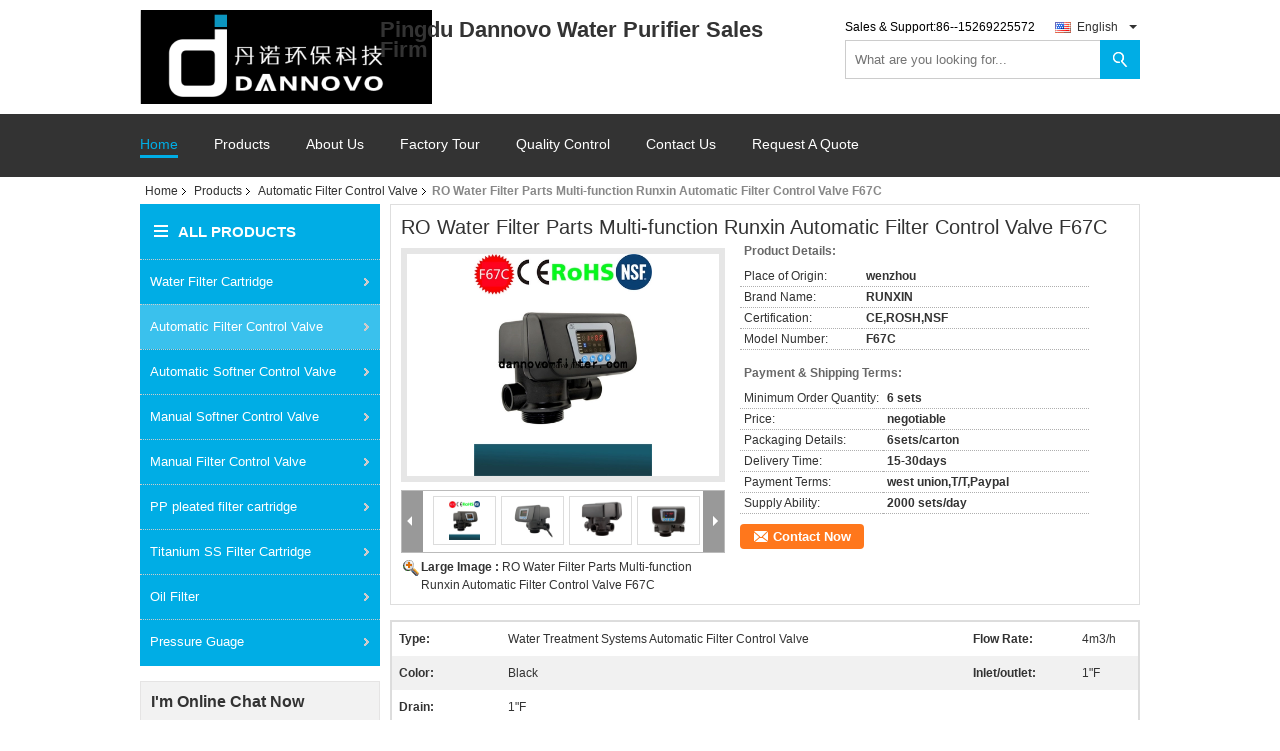

--- FILE ---
content_type: text/html
request_url: https://www.dannovo-filter.com/sale-9476858-ro-water-filter-parts-multi-function-runxin-automatic-filter-control-valve-f67c.html
body_size: 17795
content:

<!DOCTYPE html>
<html lang="en">
<head>
	<meta charset="utf-8">
	<meta http-equiv="X-UA-Compatible" content="IE=edge">
	<meta name="viewport" content="width=device-width, initial-scale=1">
    <title>RO Water Filter Parts Multi-function Runxin Automatic Filter Control Valve F67C</title>
    <meta name="keywords" content="Automatic Filter Control Valve, RO Water Filter Parts Multi-function Runxin Automatic Filter Control Valve F67C, Quality Automatic Filter Control Valve, Automatic Filter Control Valve supplier" />
    <meta name="description" content="Quality Automatic Filter Control Valve manufacturers & exporter - buy RO Water Filter Parts Multi-function Runxin Automatic Filter Control Valve F67C from China manufacturer." />
    <link type="text/css" rel="stylesheet"
          href="/images/global.css" media="all">
    <link type="text/css" rel="stylesheet"
          href="/photo/dannovo-filter/sitetpl/style/common.css" media="all">
    <script type="text/javascript" src="/js/jquery.js"></script>
    <script type="text/javascript" src="/js/common.js"></script>
<meta property="og:title" content="RO Water Filter Parts Multi-function Runxin Automatic Filter Control Valve F67C" />
<meta property="og:description" content="Quality Automatic Filter Control Valve manufacturers & exporter - buy RO Water Filter Parts Multi-function Runxin Automatic Filter Control Valve F67C from China manufacturer." />
<meta property="og:type" content="product" />
<meta property="og:availability" content="instock" />
<meta property="og:site_name" content="Pingdu Dannovo Water Purifier Sales Firm" />
<meta property="og:url" content="https://www.dannovo-filter.com/sale-9476858-ro-water-filter-parts-multi-function-runxin-automatic-filter-control-valve-f67c.html" />
<meta property="og:image" content="https://www.dannovo-filter.com/photo/ps15207013-ro_water_filter_parts_multi_function_runxin_automatic_filter_control_valve_f67c.jpg" />
<link rel="canonical" href="https://www.dannovo-filter.com/sale-9476858-ro-water-filter-parts-multi-function-runxin-automatic-filter-control-valve-f67c.html" />
<link rel="alternate" href="https://m.dannovo-filter.com/sale-9476858-ro-water-filter-parts-multi-function-runxin-automatic-filter-control-valve-f67c.html" media="only screen and (max-width: 640px)" />
<style type="text/css">
/*<![CDATA[*/
.consent__cookie {position: fixed;top: 0;left: 0;width: 100%;height: 0%;z-index: 100000;}.consent__cookie_bg {position: fixed;top: 0;left: 0;width: 100%;height: 100%;background: #000;opacity: .6;display: none }.consent__cookie_rel {position: fixed;bottom:0;left: 0;width: 100%;background: #fff;display: -webkit-box;display: -ms-flexbox;display: flex;flex-wrap: wrap;padding: 24px 80px;-webkit-box-sizing: border-box;box-sizing: border-box;-webkit-box-pack: justify;-ms-flex-pack: justify;justify-content: space-between;-webkit-transition: all ease-in-out .3s;transition: all ease-in-out .3s }.consent__close {position: absolute;top: 20px;right: 20px;cursor: pointer }.consent__close svg {fill: #777 }.consent__close:hover svg {fill: #000 }.consent__cookie_box {flex: 1;word-break: break-word;}.consent__warm {color: #777;font-size: 16px;margin-bottom: 12px;line-height: 19px }.consent__title {color: #333;font-size: 20px;font-weight: 600;margin-bottom: 12px;line-height: 23px }.consent__itxt {color: #333;font-size: 14px;margin-bottom: 12px;display: -webkit-box;display: -ms-flexbox;display: flex;-webkit-box-align: center;-ms-flex-align: center;align-items: center }.consent__itxt i {display: -webkit-inline-box;display: -ms-inline-flexbox;display: inline-flex;width: 28px;height: 28px;border-radius: 50%;background: #e0f9e9;margin-right: 8px;-webkit-box-align: center;-ms-flex-align: center;align-items: center;-webkit-box-pack: center;-ms-flex-pack: center;justify-content: center }.consent__itxt svg {fill: #3ca860 }.consent__txt {color: #a6a6a6;font-size: 14px;margin-bottom: 8px;line-height: 17px }.consent__btns {display: -webkit-box;display: -ms-flexbox;display: flex;-webkit-box-orient: vertical;-webkit-box-direction: normal;-ms-flex-direction: column;flex-direction: column;-webkit-box-pack: center;-ms-flex-pack: center;justify-content: center;flex-shrink: 0;}.consent__btn {width: 280px;height: 40px;line-height: 40px;text-align: center;background: #3ca860;color: #fff;border-radius: 4px;margin: 8px 0;-webkit-box-sizing: border-box;box-sizing: border-box;cursor: pointer;font-size:14px}.consent__btn:hover {background: #00823b }.consent__btn.empty {color: #3ca860;border: 1px solid #3ca860;background: #fff }.consent__btn.empty:hover {background: #3ca860;color: #fff }.open .consent__cookie_bg {display: block }.open .consent__cookie_rel {bottom: 0 }@media (max-width: 760px) {.consent__btns {width: 100%;align-items: center;}.consent__cookie_rel {padding: 20px 24px }}.consent__cookie.open {display: block;}.consent__cookie {display: none;}
/*]]>*/
</style>
<script type="text/javascript">
/*<![CDATA[*/
window.isvideotpl = 0;window.detailurl = '';
var isShowGuide=0;showGuideColor=0;var company_type = 4;var webim_domain = '';

var colorUrl = '';
var aisearch = 0;
var selfUrl = '';
window.playerReportUrl='/vod/view_count/report';
var query_string = ["Products","Detail"];
var g_tp = '';
var customtplcolor = 99107;
window.predomainsub = "";
/*]]>*/
</script>
</head>
<body>
<div class="cont_header cont_header_01">
   
<style type="text/css">
/*<![CDATA[*/
.consent__cookie {position: fixed;top: 0;left: 0;width: 100%;height: 0%;z-index: 100000;}.consent__cookie_bg {position: fixed;top: 0;left: 0;width: 100%;height: 100%;background: #000;opacity: .6;display: none }.consent__cookie_rel {position: fixed;bottom:0;left: 0;width: 100%;background: #fff;display: -webkit-box;display: -ms-flexbox;display: flex;flex-wrap: wrap;padding: 24px 80px;-webkit-box-sizing: border-box;box-sizing: border-box;-webkit-box-pack: justify;-ms-flex-pack: justify;justify-content: space-between;-webkit-transition: all ease-in-out .3s;transition: all ease-in-out .3s }.consent__close {position: absolute;top: 20px;right: 20px;cursor: pointer }.consent__close svg {fill: #777 }.consent__close:hover svg {fill: #000 }.consent__cookie_box {flex: 1;word-break: break-word;}.consent__warm {color: #777;font-size: 16px;margin-bottom: 12px;line-height: 19px }.consent__title {color: #333;font-size: 20px;font-weight: 600;margin-bottom: 12px;line-height: 23px }.consent__itxt {color: #333;font-size: 14px;margin-bottom: 12px;display: -webkit-box;display: -ms-flexbox;display: flex;-webkit-box-align: center;-ms-flex-align: center;align-items: center }.consent__itxt i {display: -webkit-inline-box;display: -ms-inline-flexbox;display: inline-flex;width: 28px;height: 28px;border-radius: 50%;background: #e0f9e9;margin-right: 8px;-webkit-box-align: center;-ms-flex-align: center;align-items: center;-webkit-box-pack: center;-ms-flex-pack: center;justify-content: center }.consent__itxt svg {fill: #3ca860 }.consent__txt {color: #a6a6a6;font-size: 14px;margin-bottom: 8px;line-height: 17px }.consent__btns {display: -webkit-box;display: -ms-flexbox;display: flex;-webkit-box-orient: vertical;-webkit-box-direction: normal;-ms-flex-direction: column;flex-direction: column;-webkit-box-pack: center;-ms-flex-pack: center;justify-content: center;flex-shrink: 0;}.consent__btn {width: 280px;height: 40px;line-height: 40px;text-align: center;background: #3ca860;color: #fff;border-radius: 4px;margin: 8px 0;-webkit-box-sizing: border-box;box-sizing: border-box;cursor: pointer;font-size:14px}.consent__btn:hover {background: #00823b }.consent__btn.empty {color: #3ca860;border: 1px solid #3ca860;background: #fff }.consent__btn.empty:hover {background: #3ca860;color: #fff }.open .consent__cookie_bg {display: block }.open .consent__cookie_rel {bottom: 0 }@media (max-width: 760px) {.consent__btns {width: 100%;align-items: center;}.consent__cookie_rel {padding: 20px 24px }}.consent__cookie.open {display: block;}.consent__cookie {display: none;}
/*]]>*/
</style>
<script type="text/javascript">
/*<![CDATA[*/
window.isvideotpl = 0;window.detailurl = '';
var isShowGuide=0;showGuideColor=0;var company_type = 4;var webim_domain = '';

var colorUrl = '';
var aisearch = 0;
var selfUrl = '';
window.playerReportUrl='/vod/view_count/report';
var query_string = ["index","index"];
var g_tp = '';
var customtplcolor = 99107;
window.predomainsub = "";
/*]]>*/
</script>
<style>
    .f_header_mainall #p_l  dt div:hover,
    .f_header_mainall #p_l dt a:hover
    {
       color: #ff7519;
       text-decoration: underline;
    }

</style>
<div class="f_header_mainall">
    <div class="f_header_mainall_inner">
        <div class="fh_logo"><a title="" href="//www.dannovo-filter.com"><img onerror="$(this).parent().hide();" src="/logo.gif" alt="" /></a></div>
        <div class="fh_logotxt">
            Pingdu Dannovo Water Purifier Sales Firm <br>             <span class="fh_logotxt_s"><p><strong>&nbsp; &nbsp; &nbsp; &nbsp; &nbsp; &nbsp; &nbsp; &nbsp; &nbsp;&nbsp;</strong></p></span>
        </div>
        <div class="fh_search">
            <div class="fh_phone">
                                <p>Sales & Support:<font
                        id="hourZone"></font></p>
                                <div class="select_language_wrap" id="selectlang">
                                        <a id="tranimg"
                       href="javascript:;"
                       class="ope english">English<span class="fh_jiantou"></span>
                    </a>
                    <dl id="p_l" class="select_language" style="display: none">
                                                    <dt class="english">
                                                            <a title="China good quality Water Filter Cartridge  on sales" href="https://www.dannovo-filter.com/">English</a>                            </dt>
                                            </dl>
                </div>
                                <div class="fh_search_input">
                    <form action="" method="POST" onsubmit="return jsWidgetSearch(this,'');">
                        <input type="text" name="keyword" placeholder="What are you looking for..." value="">
                                                    <button type="submit" name="submit">
                        <i style="display:block;width:0;height:0;overflow:hidden">search</i>
                        </button>
                                     
                    </form>
                    <div class="clearfix"></div>
                </div>
                <div class="clearfix"></div>
            </div>
        </div>
        <div class="clearfix"></div>
    </div>
</div>
    <script>
        var show_f_header_main_dealZoneHour = true;
    </script>

<script>
    if(window.addEventListener){
        window.addEventListener("load",function(){
            $(".select_language_wrap").mouseover(function () {
                $(this).children(".select_language").show();
            })
            $(".select_language_wrap").mouseout(function () {
                $(this).children(".select_language").hide();
            })
            if ((typeof(show_f_header_main_dealZoneHour) != "undefined") && show_f_header_main_dealZoneHour) {
                f_header_main_dealZoneHour(
                    "00",
                    "08",
                    "00",
                    "17",
                    "86--15269225572",
                    "86--15269225572");
            }
        },false);
    }
    else{
        window.attachEvent("onload",function(){
            $(".select_language_wrap").mouseover(function () {
                $(this).children(".select_language").show();
            })
            $(".select_language_wrap").mouseout(function () {
                $(this).children(".select_language").hide();
            })
            if ((typeof(show_f_header_main_dealZoneHour) != "undefined") && show_f_header_main_dealZoneHour) {
                f_header_main_dealZoneHour(
                    "00",
                    "08",
                    "00",
                    "17",
                    "86--15269225572",
                    "86--15269225572");
            }
        });
    }
</script><script type="text/javascript">
/*<![CDATA[*/

									var htmlContent = `
								<div class="consent__cookie">
									<div class="consent__cookie_bg"></div>
									<div class="consent__cookie_rel">
										<div class="consent__close" onclick="allConsentNotGranted()">
											<svg t="1709102891149" class="icon" viewBox="0 0 1024 1024" version="1.1" xmlns="http://www.w3.org/2000/svg" p-id="3596" xmlns:xlink="http://www.w3.org/1999/xlink" width="32" height="32">
												<path d="M783.36 195.2L512 466.56 240.64 195.2a32 32 0 0 0-45.44 45.44L466.56 512l-271.36 271.36a32 32 0 0 0 45.44 45.44L512 557.44l271.36 271.36a32 32 0 0 0 45.44-45.44L557.44 512l271.36-271.36a32 32 0 0 0-45.44-45.44z" fill="#2C2C2C" p-id="3597"></path>
											</svg>
										</div>
										<div class="consent__cookie_box">
											<div class="consent__warm">Welcome to dannovo-filter.com</div>
											<div class="consent__title">dannovo-filter.com asks for your consent to use your personal data to:</div>
											<div class="consent__itxt"><i><svg t="1707012116255" class="icon" viewBox="0 0 1024 1024" version="1.1" xmlns="http://www.w3.org/2000/svg" p-id="11708" xmlns:xlink="http://www.w3.org/1999/xlink" width="20" height="20">
														<path d="M768 890.88H256a90.88 90.88 0 0 1-81.28-50.56 94.08 94.08 0 0 1 7.04-99.2A412.16 412.16 0 0 1 421.12 576a231.68 231.68 0 1 1 181.76 0 412.16 412.16 0 0 1 241.92 163.2 94.08 94.08 0 0 1 7.04 99.2 90.88 90.88 0 0 1-83.84 52.48zM512 631.68a344.96 344.96 0 0 0-280.96 146.56 30.08 30.08 0 0 0 0 32.64 26.88 26.88 0 0 0 24.32 16H768a26.88 26.88 0 0 0 24.32-16 30.08 30.08 0 0 0 0-32.64A344.96 344.96 0 0 0 512 631.68z m0-434.56a167.68 167.68 0 1 0 167.68 167.68A167.68 167.68 0 0 0 512 197.12z" p-id="11709"></path>
													</svg></i>Personalised advertising and content, advertising and content measurement, audience research and services development</div>
											<div class="consent__itxt"><i><svg t="1709102557526" class="icon" viewBox="0 0 1024 1024" version="1.1" xmlns="http://www.w3.org/2000/svg" p-id="2631" xmlns:xlink="http://www.w3.org/1999/xlink" width="20" height="20">
														<path d="M876.8 320H665.6c-70.4 0-128 57.6-128 128v358.4c0 70.4 57.6 128 128 128h211.2c70.4 0 128-57.6 128-128V448c0-70.4-57.6-128-128-128z m-211.2 64h211.2c32 0 64 25.6 64 64v320H608V448c0-38.4 25.6-64 57.6-64z m211.2 480H665.6c-25.6 0-44.8-12.8-57.6-38.4h320c-6.4 25.6-25.6 38.4-51.2 38.4z" p-id="2632"></path>
														<path d="M499.2 704c0-19.2-12.8-32-32-32H140.8c-19.2 0-38.4-19.2-38.4-38.4V224c0-19.2 19.2-32 38.4-32H768c19.2 0 38.4 19.2 38.4 38.4v38.4c0 19.2 12.8 32 32 32s32-12.8 32-32V224c0-51.2-44.8-96-102.4-96H140.8c-57.6 0-102.4 44.8-102.4 96v409.6c0 57.6 44.8 102.4 102.4 102.4h326.4c25.6 0 32-19.2 32-32z m0 64H326.4c-19.2 0-32 12.8-32 32s12.8 32 32 32h166.4c19.2 0 32-12.8 32-32s-12.8-32-25.6-32z" p-id="2633"></path>
													</svg></i>Store and/or access information on a device</div>
											<div class="consent__txt">Your personal data will be processed and information from your device (cookies, unique identifiers, and other device data) may be stored by, accessed by and shared with 135 TCF vendor(s) and 65 ad partner(s), or used specifically by this site or app.</div>
											<div class="consent__txt">Some vendors may process your personal data on the basis of legitimate interest, which you can object to by do not consent. Contact our platform customer service, you can also withdraw your consent.</div>


										</div>
										<div class="consent__btns">
											<span class="consent__btn" onclick="allConsentGranted()">Consent</span>
											<span class="consent__btn empty" onclick="allConsentNotGranted()">Do not consent</span>
										</div>
									</div>
								</div>
							`;
							var newElement = document.createElement('div');
							newElement.innerHTML = htmlContent;
							document.body.appendChild(newElement);
							var consent__cookie = {
								init:function(){},
								open:function(){
									document.querySelector('.consent__cookie').className = 'consent__cookie open';
									document.body.style.overflow = 'hidden';
								},
								close:function(){
									document.querySelector('.consent__cookie').className = 'consent__cookie';
									document.body.style.overflow = '';
								}
							};
		
/*]]>*/
</script>

    <div class="f_header_nav"  id="head_menu">
	<dl class="header_nav_tabs">
		<dd class="bl fleft"></dd>
                                <dt id="headHome" >
                                <a target="_self" title="" href="/">Home</a>                            </dt>
                                            <dt id="productLi" class="cur">
                                <a target="_self" title="" href="/products.html">Products</a>                            </dt>
                                            <dt id="headAboutUs" >
                                <a target="_self" title="" href="/aboutus.html">About Us</a>                            </dt>
                                            <dt id="headFactorytour" >
                                <a target="_self" title="" href="/factory.html">Factory Tour</a>                            </dt>
                                            <dt id="headQualityControl" >
                                <a target="_self" title="" href="/quality.html">Quality Control</a>                            </dt>
                                            <dt id="headContactUs" >
                                <a target="_self" title="" href="/contactus.html">Contact Us</a>                            </dt>
                                            <dt id="" >
                                <form id="f_header_nav_form" method="post" target="_blank">
                    <input type="hidden" name="pid" value="9476858"/>
                    <a href="javascript:;"><span onclick="document.getElementById('f_header_nav_form').action='/contactnow.html';document.getElementById('f_header_nav_form').submit();">Request A Quote</span></a>
                </form>
                            </dt>
                                            <dt>
                    </dt>
		<dd class="br fright"></dd>
	</dl>
</div>
<script>
    if(window.addEventListener){
        window.addEventListener("load",function(){f_headmenucur()},false);
    }
    else{
        window.attachEvent("onload",function(){f_headmenucur()});
    }
</script>
</div>
<div class="cont_main_box">
    <div class="cont_main_box_inner">
        <div class="f_header_breadcrumb">
    <a title="" href="/">Home</a>    <a title="" href="/products.html">Products</a><a title="" href="/supplier-138686-automatic-filter-control-valve">Automatic Filter Control Valve</a><h2 class="index-bread" >RO Water Filter Parts Multi-function Runxin Automatic Filter Control Valve F67C</h2></div>
         <div class="cont_main_n">
             <div class="cont_main_n_inner">
                
<div class="n_menu_list">
    <div class="main_title"><span class="main_con">All Products</span></div>
            <div class="item ">
            <strong>
                
                <a title="China Water Filter Cartridge  on sales" href="/supplier-138690-water-filter-cartridge">Water Filter Cartridge</a>
                                                    <span class="num">(96)</span>
                            </strong>
                                </div>
            <div class="item active">
            <strong>
                
                <a title="China Automatic Filter Control Valve  on sales" href="/supplier-138686-automatic-filter-control-valve">Automatic Filter Control Valve</a>
                                                    <span class="num">(40)</span>
                            </strong>
                                </div>
            <div class="item ">
            <strong>
                
                <a title="China Automatic Softner Control Valve  on sales" href="/supplier-138687-automatic-softner-control-valve">Automatic Softner Control Valve</a>
                                                    <span class="num">(96)</span>
                            </strong>
                                </div>
            <div class="item ">
            <strong>
                
                <a title="China Manual Softner Control Valve  on sales" href="/supplier-138688-manual-softner-control-valve">Manual Softner Control Valve</a>
                                                    <span class="num">(27)</span>
                            </strong>
                                </div>
            <div class="item ">
            <strong>
                
                <a title="China Manual Filter Control Valve  on sales" href="/supplier-138689-manual-filter-control-valve">Manual Filter Control Valve</a>
                                                    <span class="num">(36)</span>
                            </strong>
                                </div>
            <div class="item ">
            <strong>
                
                <a title="China PP pleated filter cartridge  on sales" href="/supplier-138691-pp-pleated-filter-cartridge">PP pleated filter cartridge</a>
                                                    <span class="num">(28)</span>
                            </strong>
                                </div>
            <div class="item ">
            <strong>
                
                <a title="China Titanium SS Filter Cartridge  on sales" href="/supplier-138694-titanium-ss-filter-cartridge">Titanium SS Filter Cartridge</a>
                                                    <span class="num">(27)</span>
                            </strong>
                                </div>
            <div class="item ">
            <strong>
                
                <a title="China Oil Filter  on sales" href="/supplier-204972-oil-filter">Oil Filter</a>
                                                    <span class="num">(35)</span>
                            </strong>
                                </div>
            <div class="item ">
            <strong>
                
                <a title="China Pressure Guage  on sales" href="/supplier-4479116-pressure-guage">Pressure Guage</a>
                                                    <span class="num">(20)</span>
                            </strong>
                                </div>
    </div>

                                                <div class="n_contact_box">
	<dl class="l_msy">
		<dd>I'm Online Chat Now</dd>
		<dt>
                        				<div class="two"><a href="skype:ynjessy?call"></a></div>                        				<div class="four"><a href="mailto:qdwatercare@gmail.com"></a></div>                        		</dt>
	</dl>
	<div class="btn-wrap">
		<form
				onSubmit="return changeAction(this,'/contactnow.html');"
				method="POST" target="_blank">
			<input type="hidden" name="pid" value="0"/>
			<input type="submit" name="submit" value="Contact Now" class="btn submit_btn" style="background:#ff771c url(/images/css-sprite.png) -255px -213px;color:#fff;border-radius:2px;padding:2px 18px 2px 40px;width:auto;height:2em;">
		</form>
	</div>
</div>
<script>
    function n_contact_box_ready() {
        if (typeof(changeAction) == "undefined") {
            changeAction = function (formname, url) {
                formname.action = url;
            }
        }
    }
    if(window.addEventListener){
        window.addEventListener("load",n_contact_box_ready,false);
    }
    else{
        window.attachEvent("onload",n_contact_box_ready);
    }
</script>

            </div>
        </div>
        <div class="cont_main_no">
            <div class="cont_main_no_inner">
                <script>
	var Speed_1 = 10;
	var Space_1 = 20;
	var PageWidth_1 = 69 * 4;
	var interval_1 = 5000;
	var fill_1 = 0;
	var MoveLock_1 = false;
	var MoveTimeObj_1;
	var MoveWay_1 = "right";
	var Comp_1 = 0;
	var AutoPlayObj_1 = null;
	function GetObj(objName) {
		if (document.getElementById) {
			return eval('document.getElementById("' + objName + '")')
		} else {
			return eval("document.all." + objName)
		}
	}
	function AutoPlay_1() {
		clearInterval(AutoPlayObj_1);
		AutoPlayObj_1 = setInterval("ISL_GoDown_1();ISL_StopDown_1();", interval_1)
	}
	function ISL_GoUp_1(count) {
		if (MoveLock_1) {
			return
		}
		clearInterval(AutoPlayObj_1);
		MoveLock_1 = true;
		MoveWay_1 = "left";
		if (count > 3) {
			MoveTimeObj_1 = setInterval("ISL_ScrUp_1();", Speed_1)
		}
	}
	function ISL_StopUp_1() {
		if (MoveWay_1 == "right") {
			return
		}
		clearInterval(MoveTimeObj_1);
		if ((GetObj("ISL_Cont_1").scrollLeft - fill_1) % PageWidth_1 != 0) {
			Comp_1 = fill_1 - (GetObj("ISL_Cont_1").scrollLeft % PageWidth_1);
			CompScr_1()
		} else {
			MoveLock_1 = false
		}
		AutoPlay_1()
	}
	function ISL_ScrUp_1() {
		if (GetObj("ISL_Cont_1").scrollLeft <= 0) {
			return false;
		}
		GetObj("ISL_Cont_1").scrollLeft -= Space_1
	}
	function ISL_GoDown_1(count) {
		if (MoveLock_1) {
			return
		}
		clearInterval(AutoPlayObj_1);
		MoveLock_1 = true;
		MoveWay_1 = "right";
		if (count > 3) {
			ISL_ScrDown_1();
			MoveTimeObj_1 = setInterval("ISL_ScrDown_1()", Speed_1)
		}
	}
	function ISL_StopDown_1() {
		if (MoveWay_1 == "left") {
			return
		}
		clearInterval(MoveTimeObj_1);
		if (GetObj("ISL_Cont_1").scrollLeft % PageWidth_1 - (fill_1 >= 0 ? fill_1 : fill_1 + 1) != 0) {
			Comp_1 = PageWidth_1 - GetObj("ISL_Cont_1").scrollLeft % PageWidth_1 + fill_1;
			CompScr_1()
		} else {
			MoveLock_1 = false
		}
		AutoPlay_1()
	}
	function ISL_ScrDown_1() {
		if (GetObj("ISL_Cont_1").scrollLeft >= GetObj("List1_1").scrollWidth) {
			GetObj("ISL_Cont_1").scrollLeft = GetObj("ISL_Cont_1").scrollLeft - GetObj("List1_1").offsetWidth
		}
		GetObj("ISL_Cont_1").scrollLeft += Space_1
	}
	function CompScr_1() {
		if (Comp_1 == 0) {
			MoveLock_1 = false;
			return
		}
		var num, TempSpeed = Speed_1, TempSpace = Space_1;
		if (Math.abs(Comp_1) < PageWidth_1 / 2) {
			TempSpace = Math.round(Math.abs(Comp_1 / Space_1));
			if (TempSpace < 1) {
				TempSpace = 1
			}
		}
		if (Comp_1 < 0) {
			if (Comp_1 < -TempSpace) {
				Comp_1 += TempSpace;
				num = TempSpace
			} else {
				num = -Comp_1;
				Comp_1 = 0
			}
			GetObj("ISL_Cont_1").scrollLeft -= num;
			setTimeout("CompScr_1()", TempSpeed)
		} else {
			if (Comp_1 > TempSpace) {
				Comp_1 -= TempSpace;
				num = TempSpace
			} else {
				num = Comp_1;
				Comp_1 = 0
			}
			GetObj("ISL_Cont_1").scrollLeft += num;
			setTimeout("CompScr_1()", TempSpeed)
		}
	}
	function picrun_ini() {
		GetObj("List2_1").innerHTML = GetObj("List1_1").innerHTML;
		GetObj("ISL_Cont_1").scrollLeft = fill_1 >= 0 ? fill_1 : GetObj("List1_1").scrollWidth - Math.abs(fill_1);
		GetObj("ISL_Cont_1").onmouseover = function () {
			clearInterval(AutoPlayObj_1)
		};
		GetObj("ISL_Cont_1").onmouseout = function () {
			AutoPlay_1()
		};
		AutoPlay_1()
	}
    var tb_pathToImage="/images/loadingAnimation.gif";
	var zy_product_info = "{\"showproduct\":1,\"pid\":\"9476858\",\"name\":\"RO Water Filter Parts Multi-function Runxin Automatic Filter Control Valve F67C\",\"source_url\":\"\\/sale-9476858-ro-water-filter-parts-multi-function-runxin-automatic-filter-control-valve-f67c.html\",\"picurl\":\"\\/photo\\/pd15207013-ro_water_filter_parts_multi_function_runxin_automatic_filter_control_valve_f67c.jpg\",\"propertyDetail\":[[\"Type\",\"water treatment systems automatic filter control valve\"],[\"Flow rate\",\"4m3\\/h\"],[\"Color\",\"black\"]],\"company_name\":null,\"picurl_c\":\"\\/photo\\/pc15207013-ro_water_filter_parts_multi_function_runxin_automatic_filter_control_valve_f67c.jpg\",\"price\":\"negotiable\",\"username\":\"\\u4e1b\\u73b2\\u73b2\",\"viewTime\":\"Last Login : 1 hours 26 minutes ago\",\"subject\":\"Please send me FOB price on RO Water Filter Parts Multi-function Runxin Automatic Filter Control Valve F67C\",\"countrycode\":\"\"}";
	var zy_product_info = zy_product_info.replace(/"/g, "\\\"");
	var zy_product_info = zy_product_info.replace(/'/g, "\\\'");
    $(document).ready(function(){tb_init("a.thickbox, area.thickbox, input.thickbox");imgLoader=new Image();imgLoader.src=tb_pathToImage});function tb_init(domChunk){$(domChunk).click(function(){var t=this.title||this.name||null;var a=this.href||this.alt;var g=this.rel||false;var pid=$(this).attr("pid")||null;tb_show(t,a,g,pid);this.blur();return false})}function tb_show(caption,url,imageGroup,pid){try{if(typeof document.body.style.maxHeight==="undefined"){$("body","html").css({height:"100%",width:"100%"});$("html").css("overflow","hidden");if(document.getElementById("TB_HideSelect")===null){$("body").append("<iframe id='TB_HideSelect'></iframe><div id='TB_overlay'></div><div id='TB_window'></div>");$("#TB_overlay").click(tb_remove)}}else{if(document.getElementById("TB_overlay")===null){$("body").append("<div id='TB_overlay'></div><div id='TB_window'></div>");$("#TB_overlay").click(tb_remove)}}if(tb_detectMacXFF()){$("#TB_overlay").addClass("TB_overlayMacFFBGHack")}else{$("#TB_overlay").addClass("TB_overlayBG")}if(caption===null){caption=""}$("body").append("<div id='TB_load'><img src='"+imgLoader.src+"' /></div>");$("#TB_load").show();var baseURL;if(url.indexOf("?")!==-1){baseURL=url.substr(0,url.indexOf("?"))}else{baseURL=url}var urlString=/\.jpg$|\.jpeg$|\.png$|\.gif$|\.bmp$/;var urlType=baseURL.toLowerCase().match(urlString);if(pid!=null){$("#TB_window").append("<div id='TB_button' style='padding-top: 10px;text-align:center'>" +
		"<a href=\"/contactnow.html\" onclick= 'setinquiryCookie(\""+zy_product_info+"\");' class='btn contact_btn' style='display: inline-block;background:#ff771c url(/images/css-sprite.png) -260px -214px;color:#fff;padding:0 13px 0 33px;width:auto;height:25px;line-height:26px;border:0;font-size:13px;border-radius:4px;font-weight:bold;text-decoration:none;'>Contact Now</a>" +
		"&nbsp;&nbsp;  <input class='close_thickbox' type='button' value='' onclick='javascript:tb_remove();'></div>")}if(urlType==".jpg"||urlType==".jpeg"||urlType==".png"||urlType==".gif"||urlType==".bmp"){TB_PrevCaption="";TB_PrevURL="";TB_PrevHTML="";TB_NextCaption="";TB_NextURL="";TB_NextHTML="";TB_imageCount="";TB_FoundURL=false;TB_OpenNewHTML="";if(imageGroup){TB_TempArray=$("a[@rel="+imageGroup+"]").get();for(TB_Counter=0;((TB_Counter<TB_TempArray.length)&&(TB_NextHTML===""));TB_Counter++){var urlTypeTemp=TB_TempArray[TB_Counter].href.toLowerCase().match(urlString);if(!(TB_TempArray[TB_Counter].href==url)){if(TB_FoundURL){TB_NextCaption=TB_TempArray[TB_Counter].title;TB_NextURL=TB_TempArray[TB_Counter].href;TB_NextHTML="<span id='TB_next'>&nbsp;&nbsp;<a href='#'>Next &gt;</a></span>"}else{TB_PrevCaption=TB_TempArray[TB_Counter].title;TB_PrevURL=TB_TempArray[TB_Counter].href;TB_PrevHTML="<span id='TB_prev'>&nbsp;&nbsp;<a href='#'>&lt; Prev</a></span>"}}else{TB_FoundURL=true;TB_imageCount="Image "+(TB_Counter+1)+" of "+(TB_TempArray.length)}}}TB_OpenNewHTML="<span style='font-size: 11pt'>&nbsp;&nbsp;<a href='"+url+"' target='_blank' style='color:#003366'>View original</a></span>";imgPreloader=new Image();imgPreloader.onload=function(){imgPreloader.onload=null;var pagesize=tb_getPageSize();var x=pagesize[0]-150;var y=pagesize[1]-150;var imageWidth=imgPreloader.width;var imageHeight=imgPreloader.height;if(imageWidth>x){imageHeight=imageHeight*(x/imageWidth);imageWidth=x;if(imageHeight>y){imageWidth=imageWidth*(y/imageHeight);imageHeight=y}}else{if(imageHeight>y){imageWidth=imageWidth*(y/imageHeight);imageHeight=y;if(imageWidth>x){imageHeight=imageHeight*(x/imageWidth);imageWidth=x}}}TB_WIDTH=imageWidth+30;TB_HEIGHT=imageHeight+60;$("#TB_window").append("<a href='' id='TB_ImageOff' title='Close'><img id='TB_Image' src='"+url+"' width='"+imageWidth+"' height='"+imageHeight+"' alt='"+caption+"'/></a>"+"<div id='TB_caption'>"+caption+"<div id='TB_secondLine'>"+TB_imageCount+TB_PrevHTML+TB_NextHTML+TB_OpenNewHTML+"</div></div><div id='TB_closeWindow'><a href='#' id='TB_closeWindowButton' title='Close'>close</a> or Esc Key</div>");$("#TB_closeWindowButton").click(tb_remove);if(!(TB_PrevHTML==="")){function goPrev(){if($(document).unbind("click",goPrev)){$(document).unbind("click",goPrev)}$("#TB_window").remove();$("body").append("<div id='TB_window'></div>");tb_show(TB_PrevCaption,TB_PrevURL,imageGroup);return false}$("#TB_prev").click(goPrev)}if(!(TB_NextHTML==="")){function goNext(){$("#TB_window").remove();$("body").append("<div id='TB_window'></div>");tb_show(TB_NextCaption,TB_NextURL,imageGroup);return false}$("#TB_next").click(goNext)}document.onkeydown=function(e){if(e==null){keycode=event.keyCode}else{keycode=e.which}if(keycode==27){tb_remove()}else{if(keycode==190){if(!(TB_NextHTML=="")){document.onkeydown="";goNext()}}else{if(keycode==188){if(!(TB_PrevHTML=="")){document.onkeydown="";goPrev()}}}}};tb_position();$("#TB_load").remove();$("#TB_ImageOff").click(tb_remove);$("#TB_window").css({display:"block"})};imgPreloader.src=url}else{var queryString=url.replace(/^[^\?]+\??/,"");var params=tb_parseQuery(queryString);TB_WIDTH=(params["width"]*1)+30||630;TB_HEIGHT=(params["height"]*1)+40||440;ajaxContentW=TB_WIDTH-30;ajaxContentH=TB_HEIGHT-45;if(url.indexOf("TB_iframe")!=-1){urlNoQuery=url.split("TB_");
        $("#TB_iframeContent").remove();if(params["modal"]!="true"){$("#TB_window").append("<div id='TB_title'><div id='TB_ajaxWindowTitle'>"+caption+"</div><div id='TB_closeAjaxWindow'><a href='#' id='TB_closeWindowButton' title='Close'>close</a> or Esc Key</div></div><iframe frameborder='0' hspace='0' src='"+urlNoQuery[0]+"' id='TB_iframeContent' name='TB_iframeContent"+Math.round(Math.random()*1000)+"' onload='tb_showIframe()' style='width:"+(ajaxContentW+29)+"px;height:"+(ajaxContentH+17)+"px;' > </iframe>")}else{$("#TB_overlay").unbind();$("#TB_window").append("<iframe frameborder='0' hspace='0' src='"+urlNoQuery[0]+"' id='TB_iframeContent' name='TB_iframeContent"+Math.round(Math.random()*1000)+"' onload='tb_showIframe()' style='width:"+(ajaxContentW+29)+"px;height:"+(ajaxContentH+17)+"px;'> </iframe>")}}else{if($("#TB_window").css("display")!="block"){if(params["modal"]!="true"){$("#TB_window").append("<div id='TB_title'><div id='TB_ajaxWindowTitle'>"+caption+"</div><div id='TB_closeAjaxWindow'><a href='#' id='TB_closeWindowButton'>close</a> or Esc Key</div></div><div id='TB_ajaxContent' style='width:"+ajaxContentW+"px;height:"+ajaxContentH+"px'></div>")}else{$("#TB_overlay").unbind();$("#TB_window").append("<div id='TB_ajaxContent' class='TB_modal' style='width:"+ajaxContentW+"px;height:"+ajaxContentH+"px;'></div>")}}else{$("#TB_ajaxContent")[0].style.width=ajaxContentW+"px";$("#TB_ajaxContent")[0].style.height=ajaxContentH+"px";$("#TB_ajaxContent")[0].scrollTop=0;$("#TB_ajaxWindowTitle").html(caption)}}$("#TB_closeWindowButton").click(tb_remove);if(url.indexOf("TB_inline")!=-1){$("#TB_ajaxContent").append($("#"+params["inlineId"]).children());$("#TB_window").unload(function(){$("#"+params["inlineId"]).append($("#TB_ajaxContent").children())});tb_position();$("#TB_load").remove();$("#TB_window").css({display:"block"})}else{if(url.indexOf("TB_iframe")!=-1){tb_position()}else{$("#TB_ajaxContent").load(url+="&random="+(new Date().getTime()),function(){tb_position();$("#TB_load").remove();tb_init("#TB_ajaxContent a.thickbox");$("#TB_window").css({display:"block"})})}}}if(!params["modal"]){document.onkeyup=function(e){if(e==null){keycode=event.keyCode}else{keycode=e.which}if(keycode==27){tb_remove()}}}}catch(e){}}function tb_showIframe(){$("#TB_load").remove();$("#TB_window").css({display:"block"})}function tb_remove(){$("#TB_imageOff").unbind("click");$("#TB_closeWindowButton").unbind("click");$("#TB_window").fadeOut("fast",function(){$("#TB_window,#TB_overlay,#TB_HideSelect").trigger("unload").unbind().remove()});$("#TB_load").remove();if(typeof document.body.style.maxHeight=="undefined"){$("body","html").css({height:"auto",width:"auto"});$("html").css("overflow","")}document.onkeydown="";document.onkeyup="";return false}function tb_position(){$("#TB_window").css({marginLeft:"-"+parseInt((TB_WIDTH/2),10)+"px",width:TB_WIDTH+"px"});$("#TB_window").css({marginTop:"-"+parseInt((TB_HEIGHT/2),10)+"px"})}function tb_parseQuery(query){var Params={};if(!query){return Params}var Pairs=query.split(/[;&]/);for(var i=0;i<Pairs.length;i++){var KeyVal=Pairs[i].split("=");if(!KeyVal||KeyVal.length!=2){continue}var key=unescape(KeyVal[0]);var val=unescape(KeyVal[1]);val=val.replace(/\+/g," ");Params[key]=val}return Params}function tb_getPageSize(){var de=document.documentElement;var w=window.innerWidth||self.innerWidth||(de&&de.clientWidth)||document.body.clientWidth;var h=window.innerHeight||self.innerHeight||(de&&de.clientHeight)||document.body.clientHeight;arrayPageSize=[w,h];return arrayPageSize}function tb_detectMacXFF(){var userAgent=navigator.userAgent.toLowerCase();if(userAgent.indexOf("mac")!=-1&&userAgent.indexOf("firefox")!=-1){return true}};
</script>
<script>
		var data =["\/photo\/pc15207013-ro_water_filter_parts_multi_function_runxin_automatic_filter_control_valve_f67c.jpg","\/photo\/pc15207014-ro_water_filter_parts_multi_function_runxin_automatic_filter_control_valve_f67c.jpg","\/photo\/pc15207016-ro_water_filter_parts_multi_function_runxin_automatic_filter_control_valve_f67c.jpg","\/photo\/pc15207015-ro_water_filter_parts_multi_function_runxin_automatic_filter_control_valve_f67c.jpg"];
	var datas =["\/photo\/pl15207013-ro_water_filter_parts_multi_function_runxin_automatic_filter_control_valve_f67c.jpg","\/photo\/pl15207014-ro_water_filter_parts_multi_function_runxin_automatic_filter_control_valve_f67c.jpg","\/photo\/pl15207016-ro_water_filter_parts_multi_function_runxin_automatic_filter_control_valve_f67c.jpg","\/photo\/pl15207015-ro_water_filter_parts_multi_function_runxin_automatic_filter_control_valve_f67c.jpg"];
	function change_img(count) {

        document.getElementById("productImg").src = data[count % data.length];
		document.getElementById("large").href = datas[count % datas.length];
		document.getElementById("largeimg").href = datas[count % datas.length];
	}
</script>


<div class="no_product_detailmain" id="anchor_product_picture">
        <div class="top_tip">
        <h1>RO Water Filter Parts Multi-function Runxin Automatic Filter Control Valve F67C</h1>
    </div>
    <div class="product_detail_box">
        <table cellpadding="0" cellspacing="0" width="100%">
            <tbody>
            <tr>
                <td class="product_wrap_flash">
                    <dl class="le r_flash">
                        <dt>

							<a id="largeimg" class="thickbox" pid="9476858" title="China RO Water Filter Parts Multi-function Runxin Automatic Filter Control Valve F67C supplier" href="/photo/pl15207013-ro_water_filter_parts_multi_function_runxin_automatic_filter_control_valve_f67c.jpg"><div style='max-width:312px; max-height:222px;'><img id="productImg" src="/photo/pc15207013-ro_water_filter_parts_multi_function_runxin_automatic_filter_control_valve_f67c.jpg" alt="China RO Water Filter Parts Multi-function Runxin Automatic Filter Control Valve F67C supplier" /></div></a>                        </dt>
                        <dd>
                            <div class="blk_18">
								                                <div class="pro">
									<div class="leb fleft" onmousedown="ISL_GoUp_1(4)" onmouseup="ISL_StopUp_1()" onmouseout="ISL_StopUp_1()" style="cursor:pointer;">
										<a rel="nofollow" href="javascript:void(0)"></a>
									</div>
									<div class="pcont" id="ISL_Cont_1">
                                        <div class="ScrCont">
                                            <div id="List1_1">
                                                <table cellspacing="5" class="fleft">
                                                    <tbody>
                                                    <tr>

																													<td>
																<a rel="nofollow" title="RO Water Filter Parts Multi-function Runxin Automatic Filter Control Valve F67C supplier"><img onclick="change_img(0)" src="/photo/pm15207013-ro_water_filter_parts_multi_function_runxin_automatic_filter_control_valve_f67c.jpg" alt="RO Water Filter Parts Multi-function Runxin Automatic Filter Control Valve F67C supplier" /></a>															</td>
																													<td>
																<a rel="nofollow" title="RO Water Filter Parts Multi-function Runxin Automatic Filter Control Valve F67C supplier"><img onclick="change_img(1)" src="/photo/pm15207014-ro_water_filter_parts_multi_function_runxin_automatic_filter_control_valve_f67c.jpg" alt="RO Water Filter Parts Multi-function Runxin Automatic Filter Control Valve F67C supplier" /></a>															</td>
																													<td>
																<a rel="nofollow" title="RO Water Filter Parts Multi-function Runxin Automatic Filter Control Valve F67C supplier"><img onclick="change_img(2)" src="/photo/pm15207016-ro_water_filter_parts_multi_function_runxin_automatic_filter_control_valve_f67c.jpg" alt="RO Water Filter Parts Multi-function Runxin Automatic Filter Control Valve F67C supplier" /></a>															</td>
																													<td>
																<a rel="nofollow" title="RO Water Filter Parts Multi-function Runxin Automatic Filter Control Valve F67C supplier"><img onclick="change_img(3)" src="/photo/pm15207015-ro_water_filter_parts_multi_function_runxin_automatic_filter_control_valve_f67c.jpg" alt="RO Water Filter Parts Multi-function Runxin Automatic Filter Control Valve F67C supplier" /></a>															</td>
														                                                    </tr>
                                                    </tbody>
                                                </table>
                                            </div>
                                            <div id="List2_1">
                                            </div>
                                        </div>
                                    </div>
									<div class="rib fright" onmousedown="ISL_GoDown_1(4)" onmouseup="ISL_StopDown_1()" onmouseout="ISL_StopDown_1()" style="cursor: pointer;">
										<a rel="nofollow" href="javascript:void(0)"></a>
									</div>
								</div>
								                            </div>
							                                                            <p class="sear">
                                <span class="fleft">Large Image :&nbsp;</span>
								<a id="large" class="thickbox" pid="9476858" title="China RO Water Filter Parts Multi-function Runxin Automatic Filter Control Valve F67C supplier" href="/photo/pl15207013-ro_water_filter_parts_multi_function_runxin_automatic_filter_control_valve_f67c.jpg">RO Water Filter Parts Multi-function Runxin Automatic Filter Control Valve F67C</a>                            </p>
                                							
                            <div class="clearfix"></div>
                        </dd>
                    </dl>
                </td>
                                <td>
                    <div class="ri">
						<h3>Product Details:</h3>
						                        <table class="tables data" width="100%" border="0" cellpadding="0" cellspacing="0">
                            <tbody>
							                                                                <tr>
                                <th width="35%">Place of Origin:</th>
                                <td>wenzhou</td>
                            </tr>
							                                                                <tr>
                                <th width="35%">Brand Name:</th>
                                <td>RUNXIN</td>
                            </tr>
							                                                                <tr>
                                <th width="35%">Certification:</th>
                                <td>CE,ROSH,NSF</td>
                            </tr>
							                                                                <tr>
                                <th width="35%">Model Number:</th>
                                <td>F67C</td>
                            </tr>
														
                            </tbody>
                        </table>
						
													<h3 class="title_s">Payment & Shipping Terms:</h3>
							<table class="tables data" width="100%" border="0" cellpadding="0" cellspacing="0">
								<tbody>
								                                    									<tr>
										<th width="35%" nowrap="nowrap">Minimum Order Quantity:</th>
										<td>6 sets</td>
									</tr>
								                                    									<tr>
										<th width="35%" nowrap="nowrap">Price:</th>
										<td>negotiable</td>
									</tr>
								                                    									<tr>
										<th width="35%" nowrap="nowrap">Packaging Details:</th>
										<td>6sets/carton</td>
									</tr>
								                                    									<tr>
										<th width="35%" nowrap="nowrap">Delivery Time:</th>
										<td>15-30days</td>
									</tr>
								                                    									<tr>
										<th width="35%" nowrap="nowrap">Payment Terms:</th>
										<td>west union,T/T,Paypal</td>
									</tr>
								                                    									<tr>
										<th width="35%" nowrap="nowrap">Supply Ability:</th>
										<td>2000 sets/day</td>
									</tr>
																								</tbody>
							</table>
						                        <div class="clearfix"></div>
                        <div class="sub">
                        								<a href="/contactnow.html" onclick= 'setinquiryCookie("{\"showproduct\":1,\"pid\":\"9476858\",\"name\":\"RO Water Filter Parts Multi-function Runxin Automatic Filter Control Valve F67C\",\"source_url\":\"\\/sale-9476858-ro-water-filter-parts-multi-function-runxin-automatic-filter-control-valve-f67c.html\",\"picurl\":\"\\/photo\\/pd15207013-ro_water_filter_parts_multi_function_runxin_automatic_filter_control_valve_f67c.jpg\",\"propertyDetail\":[[\"Type\",\"water treatment systems automatic filter control valve\"],[\"Flow rate\",\"4m3\\/h\"],[\"Color\",\"black\"]],\"company_name\":null,\"picurl_c\":\"\\/photo\\/pc15207013-ro_water_filter_parts_multi_function_runxin_automatic_filter_control_valve_f67c.jpg\",\"price\":\"negotiable\",\"username\":\"\\u4e1b\\u73b2\\u73b2\",\"viewTime\":\"Last Login : 1 hours 26 minutes ago\",\"subject\":\"Please send me FOB price on RO Water Filter Parts Multi-function Runxin Automatic Filter Control Valve F67C\",\"countrycode\":\"\"}");' class="btn contact_btn" style="display: inline-block;background:#ff771c url(/images/css-sprite.png) -260px -214px;color:#fff;padding:0 13px 0 33px;width:auto;height:25px;line-height:26px;border:0;font-size:13px;border-radius:4px;font-weight:bold;text-decoration:none;">Contact Now</a>
														<!--<div style="float:left;margin: 2px;">
															</div>-->
						</div>
					</div>
                </td>
                            </tr>
            </tbody>
        </table>
    </div>
</div>
<script>
	function setinquiryCookie(attr)
	{
		var exp = new Date();
		exp.setTime( exp.getTime() + 60 * 1000 );
		document.cookie = 'inquiry_extr='+ escape(attr) + ";expires=" + exp.toGMTString();
	}
</script>                <div class="no_product_detaildesc" id="anchor_product_desc">
<div class="title"> Detailed Product Description</div>
<table cellpadding="0" cellspacing="0" class="details_table">
    <tbody>
			<tr  >
				        <th>Type:</th>
        <td>Water Treatment Systems Automatic Filter Control Valve</td>
		        <th>Flow Rate:</th>
        <td>4m3/h</td>
		    	</tr>
			<tr class="bg_gray" >
				        <th>Color:</th>
        <td>Black</td>
		        <th>Inlet/outlet:</th>
        <td>1"F</td>
		    	</tr>
			<tr  >
				        <th>Drain:</th>
        <td>1"F</td>
		    	</tr>
	    </tbody>
</table>

<div class="details_wrap">
    <div class="clearfix"></div>
    <p>
		<p><br />
<strong><span style="font-size:20px"><span style="background-color:#FFA500">RO Water Filter Parts Multi-function Runxin Automatic Filter Control Valve F67C</span></span></strong></p>

<p>&nbsp;</p>

<p><strong><span style="font-size:20px"><span style="background-color:#008000">Filter Control Valve F67C Parameters:</span></span></strong></p>

<table border="1" cellpadding="0" cellspacing="0" style="width:650px">
	<tbody>
		<tr>
			<td><strong><span style="font-size:18px"><span style="font-family:arial">Water Pressure</span></span></strong></td>
			<td><strong><span style="font-size:18px"><span style="font-family:arial">0.15&mdash;0.6MPa</span></span></strong></td>
		</tr>
		<tr>
			<td><strong><span style="font-size:18px"><span style="font-family:arial">Water Temperature</span></span></strong></td>
			<td><strong><span style="font-size:18px"><span style="font-family:arial">5℃-50℃</span></span></strong></td>
		</tr>
		<tr>
			<td><strong><span style="font-size:18px"><span style="font-family:arial">Transformer Output</span></span></strong></td>
			<td><strong><span style="font-size:18px"><span style="font-family:arial">DC12V,1.5A</span></span></strong></td>
		</tr>
		<tr>
			<td><strong><span style="font-size:18px"><span style="font-family:arial">Water Turbidity</span></span></strong></td>
			<td><strong><span style="font-size:18px"><span style="font-family:arial">＜20FTU</span></span></strong></td>
		</tr>
		<tr>
			<td><strong><span style="font-size:18px"><span style="font-family:arial">Inlet/Outlet</span></span></strong></td>
			<td><strong><span style="font-size:18px"><span style="font-family:arial">1&Prime;F</span></span></strong></td>
		</tr>
		<tr>
			<td><strong><span style="font-size:18px"><span style="font-family:arial">Drain</span></span></strong></td>
			<td><strong><span style="font-size:18px"><span style="font-family:arial">1&Prime;F</span></span></strong></td>
		</tr>
		<tr>
			<td><strong><span style="font-size:18px"><span style="font-family:arial">Base</span></span></strong></td>
			<td><strong><span style="font-size:18px"><span style="font-family:arial">2.5&Prime;-8NPSM </span></span></strong></td>
		</tr>
		<tr>
			<td><strong><span style="font-size:18px"><span style="font-family:arial">Riser Pipe</span></span></strong></td>
			<td><strong><span style="font-size:18px"><span style="font-family:arial">1.05 &Prime;OD</span></span></strong></td>
		</tr>
		<tr>
			<td><strong><span style="font-size:18px"><span style="font-family:arial">Max Flow Rate</span></span></strong></td>
			<td><strong><span style="font-size:18px"><span style="font-family:arial">4 m3/h</span></span></strong></td>
		</tr>
		<tr>
			<td><strong><span style="font-size:18px"><span style="font-family:arial">Suitable Tank Size (in)</span></span></strong></td>
			<td><strong><span style="font-size:18px"><span style="font-family:arial">6&Prime;～14&Prime;</span></span></strong></td>
		</tr>
	</tbody>
</table>

<p>&nbsp;</p>

<p><strong><span style="font-size:20px"><span style="background-color:#008000">Filter Control Valve F67C Detail Shows:</span></span></strong></p>

<p>&nbsp;</p>

<p><strong><span style="font-size:20px"><span style="background-color:#008000"><img alt="RO Water Filter Parts Multi-function Runxin Automatic Filter Control Valve F67C" src="/images/load_icon.gif" style="height:454px; width:650px" class="lazyi" data-original="/photo/dannovo-filter/editor/20161128143427_79993.jpg"></span></span></strong></p>

<p><strong><span style="font-size:20px"><span style="background-color:#008000"><img alt="RO Water Filter Parts Multi-function Runxin Automatic Filter Control Valve F67C" src="/images/load_icon.gif" style="height:500px; width:650px" class="lazyi" data-original="/photo/dannovo-filter/editor/20161128143439_37524.jpg"></span></span></strong></p>

<p><strong><span style="background-color:#008000"><img alt="RO Water Filter Parts Multi-function Runxin Automatic Filter Control Valve F67C" src="/images/load_icon.gif" style="height:382px; width:800px" class="lazyi" data-original="/photo/dannovo-filter/editor/20150206122601_41998.jpg"></span></strong></p>

<p>&nbsp;</p>

<p>&nbsp;</p>

<p><img alt="RO Water Filter Parts Multi-function Runxin Automatic Filter Control Valve F67C" src="/images/load_icon.gif" style="height:699px; width:800px" class="lazyi" data-original="/photo/dannovo-filter/editor/20150206124016_23929.jpg"></p>

<p><strong><span style="font-size:20px"><span style="background-color:rgb(0, 128, 0)">Filter Control Valve F67C Characteristics:</span></span></strong></p>

<p><span style="color:#000000"><strong><span style="font-size:18px"><span style="font-family:arial">■It adopts hermetic head faces with high degree pottery and corrosion resistance for opening and closing.</span><br />
<span style="font-family:arial">■No water passes the valve in rinse in single tank type.</span><br />
<span style="font-family:arial">■LED dynamic screen display LED.The stripe on dynamic screen flash, it indicates the control valve is in service, otherwise, it is in rinse cycle.</span><br />
<span style="font-family:arial">■Having long outage indicator</span><br />
<span style="font-family:arial">■It could set up rinsing frequence&nbsp;</span><br />
<span style="font-family:arial">■There are two kinds of time clock types: by hours or by days</span><br />
<span style="font-family:arial">■Buttons are locked when no operation within 1 minute&nbsp;</span><br />
<span style="font-family:arial">■Having interlock function</span><br />
<span style="font-family:arial">■With signal output connector</span><br />
<span style="font-family:arial">■With remote handling input connector</span><br />
<span style="font-family:arial">■With pressure relief connector&nbsp;</span><br />
<span style="font-family:arial">■All parameters can be modified according to the need</span></span></strong></span><br />
<br />
<br />
<strong><span style="font-size:18px"><span style="color:#000000"><span style="font-family:arial"><span style="background-color:#008000">Range of Application:</span></span><br />
<span style="font-family:arial">Residential filtration system</span><br />
<span style="font-family:arial">Swimming pool filtration equipment</span><br />
<span style="font-family:arial">Active carbon or sand filter in RO pretreatment filtration system.</span></span></span></strong></p>

<p><strong><span style="font-size:20px"><span style="background-color:rgb(0, 128, 0)">Filter Control Valve F67C</span></span></strong><strong><span style="background-color:rgb(0, 128, 0)">&nbsp;packing details:</span></strong></p>

<p><img alt="RO Water Filter Parts Multi-function Runxin Automatic Filter Control Valve F67C" src="/images/load_icon.gif" style="height:634px; width:800px" class="lazyi" data-original="/photo/dannovo-filter/editor/20150206124942_98573.jpg"></p>

<p><img alt="RO Water Filter Parts Multi-function Runxin Automatic Filter Control Valve F67C" src="/images/load_icon.gif" style="height:410px; width:632px" class="lazyi" data-original="/photo/dannovo-filter/editor/20170328144949_48776.png"></p>

<p><img alt="RO Water Filter Parts Multi-function Runxin Automatic Filter Control Valve F67C" src="/images/load_icon.gif" style="height:235px; width:650px" class="lazyi" data-original="/photo/dannovo-filter/editor/20170328145007_90265.png"></p>

<p><img alt="RO Water Filter Parts Multi-function Runxin Automatic Filter Control Valve F67C" src="/images/load_icon.gif" style="height:170px; width:650px" class="lazyi" data-original="/photo/dannovo-filter/editor/20170328145026_62458.png"></p>

<p><img alt="RO Water Filter Parts Multi-function Runxin Automatic Filter Control Valve F67C" src="/images/load_icon.gif" style="height:223px; width:650px" class="lazyi" data-original="/photo/dannovo-filter/editor/20170328145046_19065.png"></p>

<p><img alt="RO Water Filter Parts Multi-function Runxin Automatic Filter Control Valve F67C" src="/images/load_icon.gif" style="height:411px; width:650px" class="lazyi" data-original="/photo/dannovo-filter/editor/20170328145101_37213.png"></p>

<p>&nbsp;</p>

<p>&nbsp;</p>

<p>&nbsp;</p>

<p>&nbsp;</p>

<p>&nbsp;</p>

<p><img alt="RO Water Filter Parts Multi-function Runxin Automatic Filter Control Valve F67C" src="/images/load_icon.gif" style="height:405px; width:650px" class="lazyi" data-original="/photo/dannovo-filter/editor/20161008143800_24490.jpg"></p></img></img></img></img></img></img></img></img></img></img></img>	</p>
    <div class="clearfix10"></div>
</div>

</div> 
<div class="no_contact_detail">
	<div class="main_title">
		<strong class="main_con">Contact Details</strong>
	</div>
	<div class="content_box">
		<div class="le">
			<strong>Pingdu Dannovo Water Purifier Sales Firm</strong>
            <p>Contact Person:
				<b>Ms. jessy</b></p>            <p>Tel:
				<b>86--15269225572</b></p>            <p>Fax:
				<b>86-0532-88390629</b></p>            			<P class="i_m_g">
                                <a class="i_m_g_2" title="Pingdu Dannovo Water Purifier Sales Firm Skype" href="skype:ynjessy?call"
											 onclick="return skypeCheck();"></a>                                <a class="i_m_g_3" title="Pingdu Dannovo Water Purifier Sales Firm E-mail" href="mailto:qdwatercare@gmail.com"></a>                			</P>
		</div>
		<div class="ri">
			<form method="post"
				  action="/contactnow.html"
				  onsubmit="return jsSubmit(this);" target="_blank">
				<input type="hidden" name="from" value="1"/>
				<input type="hidden" name="pid" value="9476858"/>
				<b>Send your inquiry directly to us</b>
				<textarea name="message" maxlength="3000"
						  onkeyup="checknum(this,3000,'tno2')"
						  placeholder="Send your inquiry to our good quality RO Water Filter Parts Multi-function Runxin Automatic Filter Control Valve F67C products."></textarea>
				<span>(<font color="red" id="tno2">0</font> / 3000)</span>

				<p><input class="btn contact_btn" type="submit" value="Contact Now" style="background:#ff771c url(/images/css-sprite.png) -260px -214px;color:#fff;padding:0 13px 0 33px;width:auto;height:25px;line-height:26px;border:0;font-size:13px;border-radius:2px;font-weight:bold;"></p>
			</form>

		</div>
	</div>

</div>
<script>
    if(window.addEventListener){
        window.addEventListener("load",function(){no_contact_detail_ready()},false);
    }
    else{
        window.attachEvent("onload",function(){no_contact_detail_ready()});
    }
</script>
                <div class="no_product_others_grid" id="anchor_product_other">
	<div class="main_title"><strong class="main_con"><span>Other Products</span>
		</strong></div>
			<div class="item_wrap">
			<dl class="item">
				<dd>
                    <a title="Runxin Automatic Filter Control Valve  F71B Multi-function Valve In Water Treatment" href="/sale-8208351-runxin-automatic-filter-control-valve-f71b-multi-function-valve-in-water-treatment.html"><img alt="Runxin Automatic Filter Control Valve  F71B Multi-function Valve In Water Treatment" class="lazyi" data-original="/photo/pd12587805-runxin_automatic_filter_control_valve_f71b_multi_function_valve_in_water_treatment.jpg" src="/images/load_icon.gif" /></a>                                    </dd>
				<dt>
				<span><a title="Runxin Automatic Filter Control Valve  F71B Multi-function Valve In Water Treatment" href="/sale-8208351-runxin-automatic-filter-control-valve-f71b-multi-function-valve-in-water-treatment.html">Runxin Automatic Filter Control Valve  F71B Multi-function Valve In Water Treatment</a></span>

				<div class="param">
					<a title="Runxin Automatic Filter Control Valve  F71B Multi-function Valve In Water Treatment" href="/sale-8208351-runxin-automatic-filter-control-valve-f71b-multi-function-valve-in-water-treatment.html"><p><strong>Color: </strong> black</p><p><strong>Model: </strong> F71B</p><p><strong>Flow rate: </strong> 2m3/h</p></a>				</div>
				</dt>
			</dl>
		</div>
			<div class="item_wrap">
			<dl class="item">
				<dd>
                    <a title="RUNXIN F95B Automatic Filter Control Valve  20 m3/h For Water Treatment" href="/sale-8208356-runxin-f95b-automatic-filter-control-valve-20-m3-h-for-water-treatment.html"><img alt="RUNXIN F95B Automatic Filter Control Valve  20 m3/h For Water Treatment" class="lazyi" data-original="/photo/pd12587823-runxin_f95b_automatic_filter_control_valve_20_m3_h_for_water_treatment.jpg" src="/images/load_icon.gif" /></a>                                    </dd>
				<dt>
				<span><a title="RUNXIN F95B Automatic Filter Control Valve  20 m3/h For Water Treatment" href="/sale-8208356-runxin-f95b-automatic-filter-control-valve-20-m3-h-for-water-treatment.html">RUNXIN F95B Automatic Filter Control Valve  20 m3/h For Water Treatment</a></span>

				<div class="param">
					<a title="RUNXIN F95B Automatic Filter Control Valve  20 m3/h For Water Treatment" href="/sale-8208356-runxin-f95b-automatic-filter-control-valve-20-m3-h-for-water-treatment.html"><p><strong>Color: </strong> black</p><p><strong>Model: </strong> F95B</p><p><strong>Flow rate: </strong> 20m3/h</p></a>				</div>
				</dt>
			</dl>
		</div>
			<div class="item_wrap">
			<dl class="item">
				<dd>
                    <a title="RUNXIN Automatic Filter Control Valve  F77B1 Multi-function Filter Valve" href="/sale-8208354-runxin-automatic-filter-control-valve-f77b1-multi-function-filter-valve.html"><img alt="RUNXIN Automatic Filter Control Valve  F77B1 Multi-function Filter Valve" class="lazyi" data-original="/photo/pd12587814-runxin_automatic_filter_control_valve_f77b1_multi_function_filter_valve.jpg" src="/images/load_icon.gif" /></a>                                    </dd>
				<dt>
				<span><a title="RUNXIN Automatic Filter Control Valve  F77B1 Multi-function Filter Valve" href="/sale-8208354-runxin-automatic-filter-control-valve-f77b1-multi-function-filter-valve.html">RUNXIN Automatic Filter Control Valve  F77B1 Multi-function Filter Valve</a></span>

				<div class="param">
					<a title="RUNXIN Automatic Filter Control Valve  F77B1 Multi-function Filter Valve" href="/sale-8208354-runxin-automatic-filter-control-valve-f77b1-multi-function-filter-valve.html"><p><strong>Type: </strong> Automatic Filter Control Valves</p><p><strong>Model: </strong> F77B</p><p><strong>Flow rate: </strong> 18m3/h</p></a>				</div>
				</dt>
			</dl>
		</div>
			<div class="item_wrap">
			<dl class="item">
				<dd>
                    <a title="Low Price Runxin F71P 2T/H Automatic Water  Filter Control Valve For Water Treatment" href="/sale-8750194-low-price-runxin-f71p-2t-h-automatic-water-filter-control-valve-for-water-treatment.html"><img alt="Low Price Runxin F71P 2T/H Automatic Water  Filter Control Valve For Water Treatment" class="lazyi" data-original="/photo/pd13734187-low_price_runxin_f71p_2t_h_automatic_water_filter_control_valve_for_water_treatment.jpg" src="/images/load_icon.gif" /></a>                                    </dd>
				<dt>
				<span><a title="Low Price Runxin F71P 2T/H Automatic Water  Filter Control Valve For Water Treatment" href="/sale-8750194-low-price-runxin-f71p-2t-h-automatic-water-filter-control-valve-for-water-treatment.html">Low Price Runxin F71P 2T/H Automatic Water  Filter Control Valve For Water Treatment</a></span>

				<div class="param">
					<a title="Low Price Runxin F71P 2T/H Automatic Water  Filter Control Valve For Water Treatment" href="/sale-8750194-low-price-runxin-f71p-2t-h-automatic-water-filter-control-valve-for-water-treatment.html"><p><strong>Type: </strong> Automatic Runxin valve used for water filter</p><p><strong>Model: </strong> F71P</p><p><strong>Color: </strong> Black</p><p><strong>Inlet/outlet: </strong> 3/4"F</p></a>				</div>
				</dt>
			</dl>
		</div>
			<div class="item_wrap">
			<dl class="item">
				<dd>
                    <a title="RUNXIN Automatic Filter Control Valve F71B1 LCD Screen Multi-functional Filter Valve" href="/sale-8698940-runxin-automatic-filter-control-valve-f71b1-lcd-screen-multi-functional-filter-valve.html"><img alt="RUNXIN Automatic Filter Control Valve F71B1 LCD Screen Multi-functional Filter Valve" class="lazyi" data-original="/photo/pd13574199-runxin_automatic_filter_control_valve_f71b1_lcd_screen_multi_functional_filter_valve.jpg" src="/images/load_icon.gif" /></a>                                    </dd>
				<dt>
				<span><a title="RUNXIN Automatic Filter Control Valve F71B1 LCD Screen Multi-functional Filter Valve" href="/sale-8698940-runxin-automatic-filter-control-valve-f71b1-lcd-screen-multi-functional-filter-valve.html">RUNXIN Automatic Filter Control Valve F71B1 LCD Screen Multi-functional Filter Valve</a></span>

				<div class="param">
					<a title="RUNXIN Automatic Filter Control Valve F71B1 LCD Screen Multi-functional Filter Valve" href="/sale-8698940-runxin-automatic-filter-control-valve-f71b1-lcd-screen-multi-functional-filter-valve.html"><p><strong>Color: </strong> black</p><p><strong>Model: </strong> F71B</p><p><strong>Flow rate: </strong> 2m3/h</p></a>				</div>
				</dt>
			</dl>
		</div>
	</div>

               
            </div>
        </div>
        <div class="clearfix"></div>
    </div>
</div>
<div class="cont_footer">
   <style>
    .f_foot_all .f_f a {
        float: none;
        margin-left: 0;
    }
    .f_foot_all .f_f a {
        color:rgba(255,255,255,.6);
    }
</style>
<div class="f_foot_all">
        <div class="f_foot_all_inner">
        
        <dl class="f_request">
            <dt>Request A Quote</dt>
            <dd>
                <div class="f_request_search">
                    <form action="/contactnow.html" target="_blank"  method="POST" onsubmit="return ischeckemail()">
                    <input type="text" name="email" id="email_footer" placeholder="Enter Email Address">
                    <button type="submit" class="btn btn_quote">Send</button>
                    </form>

                    <div class="clearfix"></div>
                </div>

                <!--sgs-->
                
                <div class="f_a_bg">
                                                                                                    <div class="clearfix"></div>
                </div>
                     
                <p class="f_email">
                    <a title="Pingdu Dannovo Water Purifier Sales Firm" href="mailto:qdwatercare@gmail.com">E-Mail</a> | <a target="_self" title="Pingdu Dannovo Water Purifier Sales Firm" href="/sitemap.html">Sitemap</a>                </p>
                                <div class="mobile_site">
                    <a href="https://m.dannovo-filter.com"
                       title="Mobile Site">
                        <span class="glyphicon glyphicon-phone"></span>Mobile Site</a>
                </div>
                            </dd>
        </dl>
        <div class="clearfix"></div>
        <div class="f_f">
            <a href='/privacy.html' rel='nofollow' >Privacy Policy</a> | <a title='China Automatic Filter Control Valve' href=https://www.ecer.com/china-automatic-filter-control-valve target='_blank'>China Automatic Filter Control Valve</a> Supplier.            Copyright © 2016 - 2025 Pingdu Dannovo Water Purifier Sales Firm. All Rights Reserved. Developed by <a title=ECER href=https://www.ecer.com/ target='_blank'>ECER</a>        </div>
    </div>
</div>
<script>
    function ischeckemail(){
        var email=  $("#email_footer").val();
        var msg  =  "Your email is incorrect!";
        var isok = 1;
        if(email.length == 0){
            isok = 0;
        }
        if (email!= "") {
            var reg = /^\w+((-\w+)|(\.\w+))*\@[A-Za-z0-9]+((\.|-)[A-Za-z0-9]+)*\.[A-Za-z0-9]+$/;
            isok= reg.test(email);
        };
        if (!isok) {
            alert(msg);
            $("input[name='email']").focus();
            return false;
        };
        return true;
    }
</script></div>
<script type="text/javascript"> (function() {var e = document.createElement('script'); e.type = 'text/javascript'; e.async = true; e.src = '/stats.js'; var s = document.getElementsByTagName('script')[0]; s.parentNode.insertBefore(e, s); })(); </script><noscript><img style="display:none" src="/stats.php" rel="nofollow"/></noscript>
<script type="text/javascript">
/*<![CDATA[*/

									var htmlContent = `
								<div class="consent__cookie">
									<div class="consent__cookie_bg"></div>
									<div class="consent__cookie_rel">
										<div class="consent__close" onclick="allConsentNotGranted()">
											<svg t="1709102891149" class="icon" viewBox="0 0 1024 1024" version="1.1" xmlns="http://www.w3.org/2000/svg" p-id="3596" xmlns:xlink="http://www.w3.org/1999/xlink" width="32" height="32">
												<path d="M783.36 195.2L512 466.56 240.64 195.2a32 32 0 0 0-45.44 45.44L466.56 512l-271.36 271.36a32 32 0 0 0 45.44 45.44L512 557.44l271.36 271.36a32 32 0 0 0 45.44-45.44L557.44 512l271.36-271.36a32 32 0 0 0-45.44-45.44z" fill="#2C2C2C" p-id="3597"></path>
											</svg>
										</div>
										<div class="consent__cookie_box">
											<div class="consent__warm">Welcome to dannovo-filter.com</div>
											<div class="consent__title">dannovo-filter.com asks for your consent to use your personal data to:</div>
											<div class="consent__itxt"><i><svg t="1707012116255" class="icon" viewBox="0 0 1024 1024" version="1.1" xmlns="http://www.w3.org/2000/svg" p-id="11708" xmlns:xlink="http://www.w3.org/1999/xlink" width="20" height="20">
														<path d="M768 890.88H256a90.88 90.88 0 0 1-81.28-50.56 94.08 94.08 0 0 1 7.04-99.2A412.16 412.16 0 0 1 421.12 576a231.68 231.68 0 1 1 181.76 0 412.16 412.16 0 0 1 241.92 163.2 94.08 94.08 0 0 1 7.04 99.2 90.88 90.88 0 0 1-83.84 52.48zM512 631.68a344.96 344.96 0 0 0-280.96 146.56 30.08 30.08 0 0 0 0 32.64 26.88 26.88 0 0 0 24.32 16H768a26.88 26.88 0 0 0 24.32-16 30.08 30.08 0 0 0 0-32.64A344.96 344.96 0 0 0 512 631.68z m0-434.56a167.68 167.68 0 1 0 167.68 167.68A167.68 167.68 0 0 0 512 197.12z" p-id="11709"></path>
													</svg></i>Personalised advertising and content, advertising and content measurement, audience research and services development</div>
											<div class="consent__itxt"><i><svg t="1709102557526" class="icon" viewBox="0 0 1024 1024" version="1.1" xmlns="http://www.w3.org/2000/svg" p-id="2631" xmlns:xlink="http://www.w3.org/1999/xlink" width="20" height="20">
														<path d="M876.8 320H665.6c-70.4 0-128 57.6-128 128v358.4c0 70.4 57.6 128 128 128h211.2c70.4 0 128-57.6 128-128V448c0-70.4-57.6-128-128-128z m-211.2 64h211.2c32 0 64 25.6 64 64v320H608V448c0-38.4 25.6-64 57.6-64z m211.2 480H665.6c-25.6 0-44.8-12.8-57.6-38.4h320c-6.4 25.6-25.6 38.4-51.2 38.4z" p-id="2632"></path>
														<path d="M499.2 704c0-19.2-12.8-32-32-32H140.8c-19.2 0-38.4-19.2-38.4-38.4V224c0-19.2 19.2-32 38.4-32H768c19.2 0 38.4 19.2 38.4 38.4v38.4c0 19.2 12.8 32 32 32s32-12.8 32-32V224c0-51.2-44.8-96-102.4-96H140.8c-57.6 0-102.4 44.8-102.4 96v409.6c0 57.6 44.8 102.4 102.4 102.4h326.4c25.6 0 32-19.2 32-32z m0 64H326.4c-19.2 0-32 12.8-32 32s12.8 32 32 32h166.4c19.2 0 32-12.8 32-32s-12.8-32-25.6-32z" p-id="2633"></path>
													</svg></i>Store and/or access information on a device</div>
											<div class="consent__txt">Your personal data will be processed and information from your device (cookies, unique identifiers, and other device data) may be stored by, accessed by and shared with 135 TCF vendor(s) and 65 ad partner(s), or used specifically by this site or app.</div>
											<div class="consent__txt">Some vendors may process your personal data on the basis of legitimate interest, which you can object to by do not consent. Contact our platform customer service, you can also withdraw your consent.</div>


										</div>
										<div class="consent__btns">
											<span class="consent__btn" onclick="allConsentGranted()">Consent</span>
											<span class="consent__btn empty" onclick="allConsentNotGranted()">Do not consent</span>
										</div>
									</div>
								</div>
							`;
							var newElement = document.createElement('div');
							newElement.innerHTML = htmlContent;
							document.body.appendChild(newElement);
							var consent__cookie = {
								init:function(){},
								open:function(){
									document.querySelector('.consent__cookie').className = 'consent__cookie open';
									document.body.style.overflow = 'hidden';
								},
								close:function(){
									document.querySelector('.consent__cookie').className = 'consent__cookie';
									document.body.style.overflow = '';
								}
							};
		
/*]]>*/
</script>
<script type="application/ld+json">
[
    {
        "@context": "https://schema.org/",
        "@type": "Product",
        "@id": "9476858",
        "name": "RO Water Filter Parts Multi-function Runxin Automatic Filter Control Valve F67C",
        "description": "RO Water Filter Parts Multi-function Runxin Automatic Filter Control Valve F67C, Find Complete Details about RO Water Filter Parts Multi-function Runxin Automatic Filter Control Valve F67C from Pingdu Dannovo Water Purifier Sales Firm Supplier or Manufacturer on dannovo-filter.com",
        "image": [
            "https://www.dannovo-filter.com/photo/pl15207013-ro_water_filter_parts_multi_function_runxin_automatic_filter_control_valve_f67c.jpg",
            "https://www.dannovo-filter.com/photo/pl15207014-ro_water_filter_parts_multi_function_runxin_automatic_filter_control_valve_f67c.jpg",
            "https://www.dannovo-filter.com/photo/pl15207016-ro_water_filter_parts_multi_function_runxin_automatic_filter_control_valve_f67c.jpg",
            "https://www.dannovo-filter.com/photo/pl15207015-ro_water_filter_parts_multi_function_runxin_automatic_filter_control_valve_f67c.jpg"
        ],
        "sku": "F67C",
        "mpn": "9476858-00",
        "brand": {
            "@type": "Brand",
            "name": "Pingdu Dannovo Water Purifier Sales Firm"
        },
        "offers": {
            "@type": "Offer",
            "url": "https://www.dannovo-filter.com/sale-9476858-ro-water-filter-parts-multi-function-runxin-automatic-filter-control-valve-f67c.html",
            "offerCount": 6,
            "availability": "https://schema.org/InStock",
            "priceCurrency": "USD",
            "price": "0.00",
            "priceValidUntil": "2026-10-13"
        },
        "review": {
            "@type": "Review",
            "author": {
                "@type": "Person",
                "name": "anonymous"
            },
            "reviewRating": {
                "@type": "Rating",
                "ratingValue": "5.0",
                "bestRating": 5
            }
        }
    },
    {
        "@context": "https://schema.org/",
        "@type": "ImageObject",
        "contentUrl": "https://www.dannovo-filter.com/photo/pl15207013-ro_water_filter_parts_multi_function_runxin_automatic_filter_control_valve_f67c.jpg",
        "creditText": "dannovo-filter.com",
        "creator": {
            "@type": "Person",
            "name": "Pingdu Dannovo Water Purifier Sales Firm"
        }
    },
    {
        "@context": "https://schema.org/",
        "@type": "BreadcrumbList",
        "itemListElement": [
            {
                "@type": "ListItem",
                "position": 1,
                "name": "Products",
                "item": "https://www.dannovo-filter.com/products.html"
            },
            {
                "@type": "ListItem",
                "position": 2,
                "name": "Automatic Filter Control Valve",
                "item": "https://www.dannovo-filter.com/supplier-138686-automatic-filter-control-valve"
            }
        ]
    }
]
</script></body>
</html>
<!-- static:2025-10-13 04:26:20 -->
